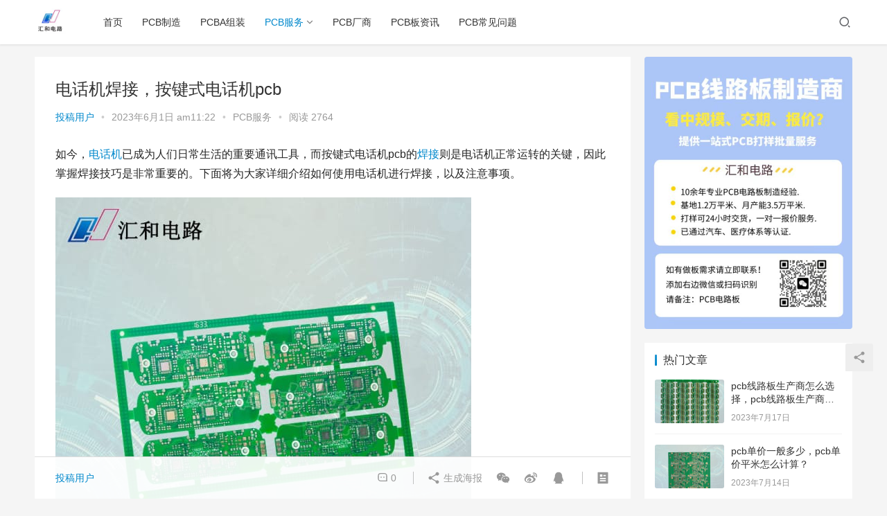

--- FILE ---
content_type: text/html; charset=UTF-8
request_url: http://www.16949pcb.com/2280.html
body_size: 18666
content:
<!DOCTYPE html>
<html lang="zh-Hans">
<head>
    <meta charset="UTF-8">
    <meta http-equiv="X-UA-Compatible" content="IE=Edge,chrome=1">
    <meta name="renderer" content="webkit">
    <meta name="viewport" content="initial-scale=1.0,user-scalable=no,maximum-scale=1,width=device-width">
    <title>电话机焊接，按键式电话机pcb | 信丰汇和PCB</title>
    <meta name='robots' content='max-image-preview:large' />
<meta name="keywords" content="PCb,焊接,电话机" />
<meta name="description" content="如今，电话机已成为人们日常生活的重要通讯工具，而按键式电话机pcb的焊接则是电话机正常运转的关键，因此掌握焊接技巧是非常重要的。下面将为大家详细介绍如何使用电话机进行焊接，以及注意事项。一、准备工作在焊接之前，首先需要准备好必要的工具和材料。例如焊接铁、电烙铁笔、万用表、焊锡、镊子、吸锡器、电路板等等，这些工具在焊接过程中都起到了至关重要的作用。二、焊接技巧1.选用适当的焊锡：在焊接电路板时，首先..." />
<meta property="og:type" content="article" />
<meta property="og:url" content="http://www.16949pcb.com/2280.html" />
<meta property="og:site_name" content="信丰汇和PCB" />
<meta property="og:title" content="电话机焊接，按键式电话机pcb" />
<meta property="og:image" content="http://www.16949pcb.com/wp-content/uploads/2023/05/hhpcb-110-4.jpg" />
<meta property="og:description" content="如今，电话机已成为人们日常生活的重要通讯工具，而按键式电话机pcb的焊接则是电话机正常运转的关键，因此掌握焊接技巧是非常重要的。下面将为大家详细介绍如何使用电话机进行焊接，以及注意事项。一、准备工作在焊接之前，首先需要准备好必要的工具和材料。例如焊接铁、电烙铁笔、万用表、焊锡、镊子、吸锡器、电路板等等，这些工具在焊接过程中都起到了至关重要的作用。二、焊接技巧1.选用适当的焊锡：在焊接电路板时，首先..." />
<link rel="canonical" href="http://www.16949pcb.com/2280.html" />
<meta name="applicable-device" content="pc,mobile" />
<meta http-equiv="Cache-Control" content="no-transform" />
<link rel="shortcut icon" href="http://www.hh-pcbs.com/wp-content/uploads/2023/04/7346a1fe66b05a5841fe37ff12e2fbf.jpg" />
<link rel='dns-prefetch' href='//at.alicdn.com' />
<style id='wp-img-auto-sizes-contain-inline-css' type='text/css'>
img:is([sizes=auto i],[sizes^="auto," i]){contain-intrinsic-size:3000px 1500px}
/*# sourceURL=wp-img-auto-sizes-contain-inline-css */
</style>
<link rel='stylesheet' id='stylesheet-css' href='http://www.16949pcb.com/wp-content/themes/justnews6.0.1/css/style.css?ver=6.0.1' type='text/css' media='all' />
<link rel='stylesheet' id='font-awesome-css' href='http://www.16949pcb.com/wp-content/themes/justnews6.0.1/themer/assets/css/font-awesome.css?ver=6.0.1' type='text/css' media='all' />
<style id='wp-block-library-inline-css' type='text/css'>
:root{--wp-block-synced-color:#7a00df;--wp-block-synced-color--rgb:122,0,223;--wp-bound-block-color:var(--wp-block-synced-color);--wp-editor-canvas-background:#ddd;--wp-admin-theme-color:#007cba;--wp-admin-theme-color--rgb:0,124,186;--wp-admin-theme-color-darker-10:#006ba1;--wp-admin-theme-color-darker-10--rgb:0,107,160.5;--wp-admin-theme-color-darker-20:#005a87;--wp-admin-theme-color-darker-20--rgb:0,90,135;--wp-admin-border-width-focus:2px}@media (min-resolution:192dpi){:root{--wp-admin-border-width-focus:1.5px}}.wp-element-button{cursor:pointer}:root .has-very-light-gray-background-color{background-color:#eee}:root .has-very-dark-gray-background-color{background-color:#313131}:root .has-very-light-gray-color{color:#eee}:root .has-very-dark-gray-color{color:#313131}:root .has-vivid-green-cyan-to-vivid-cyan-blue-gradient-background{background:linear-gradient(135deg,#00d084,#0693e3)}:root .has-purple-crush-gradient-background{background:linear-gradient(135deg,#34e2e4,#4721fb 50%,#ab1dfe)}:root .has-hazy-dawn-gradient-background{background:linear-gradient(135deg,#faaca8,#dad0ec)}:root .has-subdued-olive-gradient-background{background:linear-gradient(135deg,#fafae1,#67a671)}:root .has-atomic-cream-gradient-background{background:linear-gradient(135deg,#fdd79a,#004a59)}:root .has-nightshade-gradient-background{background:linear-gradient(135deg,#330968,#31cdcf)}:root .has-midnight-gradient-background{background:linear-gradient(135deg,#020381,#2874fc)}:root{--wp--preset--font-size--normal:16px;--wp--preset--font-size--huge:42px}.has-regular-font-size{font-size:1em}.has-larger-font-size{font-size:2.625em}.has-normal-font-size{font-size:var(--wp--preset--font-size--normal)}.has-huge-font-size{font-size:var(--wp--preset--font-size--huge)}.has-text-align-center{text-align:center}.has-text-align-left{text-align:left}.has-text-align-right{text-align:right}.has-fit-text{white-space:nowrap!important}#end-resizable-editor-section{display:none}.aligncenter{clear:both}.items-justified-left{justify-content:flex-start}.items-justified-center{justify-content:center}.items-justified-right{justify-content:flex-end}.items-justified-space-between{justify-content:space-between}.screen-reader-text{border:0;clip-path:inset(50%);height:1px;margin:-1px;overflow:hidden;padding:0;position:absolute;width:1px;word-wrap:normal!important}.screen-reader-text:focus{background-color:#ddd;clip-path:none;color:#444;display:block;font-size:1em;height:auto;left:5px;line-height:normal;padding:15px 23px 14px;text-decoration:none;top:5px;width:auto;z-index:100000}html :where(.has-border-color){border-style:solid}html :where([style*=border-top-color]){border-top-style:solid}html :where([style*=border-right-color]){border-right-style:solid}html :where([style*=border-bottom-color]){border-bottom-style:solid}html :where([style*=border-left-color]){border-left-style:solid}html :where([style*=border-width]){border-style:solid}html :where([style*=border-top-width]){border-top-style:solid}html :where([style*=border-right-width]){border-right-style:solid}html :where([style*=border-bottom-width]){border-bottom-style:solid}html :where([style*=border-left-width]){border-left-style:solid}html :where(img[class*=wp-image-]){height:auto;max-width:100%}:where(figure){margin:0 0 1em}html :where(.is-position-sticky){--wp-admin--admin-bar--position-offset:var(--wp-admin--admin-bar--height,0px)}@media screen and (max-width:600px){html :where(.is-position-sticky){--wp-admin--admin-bar--position-offset:0px}}

/*# sourceURL=wp-block-library-inline-css */
</style><style id='global-styles-inline-css' type='text/css'>
:root{--wp--preset--aspect-ratio--square: 1;--wp--preset--aspect-ratio--4-3: 4/3;--wp--preset--aspect-ratio--3-4: 3/4;--wp--preset--aspect-ratio--3-2: 3/2;--wp--preset--aspect-ratio--2-3: 2/3;--wp--preset--aspect-ratio--16-9: 16/9;--wp--preset--aspect-ratio--9-16: 9/16;--wp--preset--color--black: #000000;--wp--preset--color--cyan-bluish-gray: #abb8c3;--wp--preset--color--white: #ffffff;--wp--preset--color--pale-pink: #f78da7;--wp--preset--color--vivid-red: #cf2e2e;--wp--preset--color--luminous-vivid-orange: #ff6900;--wp--preset--color--luminous-vivid-amber: #fcb900;--wp--preset--color--light-green-cyan: #7bdcb5;--wp--preset--color--vivid-green-cyan: #00d084;--wp--preset--color--pale-cyan-blue: #8ed1fc;--wp--preset--color--vivid-cyan-blue: #0693e3;--wp--preset--color--vivid-purple: #9b51e0;--wp--preset--gradient--vivid-cyan-blue-to-vivid-purple: linear-gradient(135deg,rgb(6,147,227) 0%,rgb(155,81,224) 100%);--wp--preset--gradient--light-green-cyan-to-vivid-green-cyan: linear-gradient(135deg,rgb(122,220,180) 0%,rgb(0,208,130) 100%);--wp--preset--gradient--luminous-vivid-amber-to-luminous-vivid-orange: linear-gradient(135deg,rgb(252,185,0) 0%,rgb(255,105,0) 100%);--wp--preset--gradient--luminous-vivid-orange-to-vivid-red: linear-gradient(135deg,rgb(255,105,0) 0%,rgb(207,46,46) 100%);--wp--preset--gradient--very-light-gray-to-cyan-bluish-gray: linear-gradient(135deg,rgb(238,238,238) 0%,rgb(169,184,195) 100%);--wp--preset--gradient--cool-to-warm-spectrum: linear-gradient(135deg,rgb(74,234,220) 0%,rgb(151,120,209) 20%,rgb(207,42,186) 40%,rgb(238,44,130) 60%,rgb(251,105,98) 80%,rgb(254,248,76) 100%);--wp--preset--gradient--blush-light-purple: linear-gradient(135deg,rgb(255,206,236) 0%,rgb(152,150,240) 100%);--wp--preset--gradient--blush-bordeaux: linear-gradient(135deg,rgb(254,205,165) 0%,rgb(254,45,45) 50%,rgb(107,0,62) 100%);--wp--preset--gradient--luminous-dusk: linear-gradient(135deg,rgb(255,203,112) 0%,rgb(199,81,192) 50%,rgb(65,88,208) 100%);--wp--preset--gradient--pale-ocean: linear-gradient(135deg,rgb(255,245,203) 0%,rgb(182,227,212) 50%,rgb(51,167,181) 100%);--wp--preset--gradient--electric-grass: linear-gradient(135deg,rgb(202,248,128) 0%,rgb(113,206,126) 100%);--wp--preset--gradient--midnight: linear-gradient(135deg,rgb(2,3,129) 0%,rgb(40,116,252) 100%);--wp--preset--font-size--small: 13px;--wp--preset--font-size--medium: 20px;--wp--preset--font-size--large: 36px;--wp--preset--font-size--x-large: 42px;--wp--preset--spacing--20: 0.44rem;--wp--preset--spacing--30: 0.67rem;--wp--preset--spacing--40: 1rem;--wp--preset--spacing--50: 1.5rem;--wp--preset--spacing--60: 2.25rem;--wp--preset--spacing--70: 3.38rem;--wp--preset--spacing--80: 5.06rem;--wp--preset--shadow--natural: 6px 6px 9px rgba(0, 0, 0, 0.2);--wp--preset--shadow--deep: 12px 12px 50px rgba(0, 0, 0, 0.4);--wp--preset--shadow--sharp: 6px 6px 0px rgba(0, 0, 0, 0.2);--wp--preset--shadow--outlined: 6px 6px 0px -3px rgb(255, 255, 255), 6px 6px rgb(0, 0, 0);--wp--preset--shadow--crisp: 6px 6px 0px rgb(0, 0, 0);}:where(.is-layout-flex){gap: 0.5em;}:where(.is-layout-grid){gap: 0.5em;}body .is-layout-flex{display: flex;}.is-layout-flex{flex-wrap: wrap;align-items: center;}.is-layout-flex > :is(*, div){margin: 0;}body .is-layout-grid{display: grid;}.is-layout-grid > :is(*, div){margin: 0;}:where(.wp-block-columns.is-layout-flex){gap: 2em;}:where(.wp-block-columns.is-layout-grid){gap: 2em;}:where(.wp-block-post-template.is-layout-flex){gap: 1.25em;}:where(.wp-block-post-template.is-layout-grid){gap: 1.25em;}.has-black-color{color: var(--wp--preset--color--black) !important;}.has-cyan-bluish-gray-color{color: var(--wp--preset--color--cyan-bluish-gray) !important;}.has-white-color{color: var(--wp--preset--color--white) !important;}.has-pale-pink-color{color: var(--wp--preset--color--pale-pink) !important;}.has-vivid-red-color{color: var(--wp--preset--color--vivid-red) !important;}.has-luminous-vivid-orange-color{color: var(--wp--preset--color--luminous-vivid-orange) !important;}.has-luminous-vivid-amber-color{color: var(--wp--preset--color--luminous-vivid-amber) !important;}.has-light-green-cyan-color{color: var(--wp--preset--color--light-green-cyan) !important;}.has-vivid-green-cyan-color{color: var(--wp--preset--color--vivid-green-cyan) !important;}.has-pale-cyan-blue-color{color: var(--wp--preset--color--pale-cyan-blue) !important;}.has-vivid-cyan-blue-color{color: var(--wp--preset--color--vivid-cyan-blue) !important;}.has-vivid-purple-color{color: var(--wp--preset--color--vivid-purple) !important;}.has-black-background-color{background-color: var(--wp--preset--color--black) !important;}.has-cyan-bluish-gray-background-color{background-color: var(--wp--preset--color--cyan-bluish-gray) !important;}.has-white-background-color{background-color: var(--wp--preset--color--white) !important;}.has-pale-pink-background-color{background-color: var(--wp--preset--color--pale-pink) !important;}.has-vivid-red-background-color{background-color: var(--wp--preset--color--vivid-red) !important;}.has-luminous-vivid-orange-background-color{background-color: var(--wp--preset--color--luminous-vivid-orange) !important;}.has-luminous-vivid-amber-background-color{background-color: var(--wp--preset--color--luminous-vivid-amber) !important;}.has-light-green-cyan-background-color{background-color: var(--wp--preset--color--light-green-cyan) !important;}.has-vivid-green-cyan-background-color{background-color: var(--wp--preset--color--vivid-green-cyan) !important;}.has-pale-cyan-blue-background-color{background-color: var(--wp--preset--color--pale-cyan-blue) !important;}.has-vivid-cyan-blue-background-color{background-color: var(--wp--preset--color--vivid-cyan-blue) !important;}.has-vivid-purple-background-color{background-color: var(--wp--preset--color--vivid-purple) !important;}.has-black-border-color{border-color: var(--wp--preset--color--black) !important;}.has-cyan-bluish-gray-border-color{border-color: var(--wp--preset--color--cyan-bluish-gray) !important;}.has-white-border-color{border-color: var(--wp--preset--color--white) !important;}.has-pale-pink-border-color{border-color: var(--wp--preset--color--pale-pink) !important;}.has-vivid-red-border-color{border-color: var(--wp--preset--color--vivid-red) !important;}.has-luminous-vivid-orange-border-color{border-color: var(--wp--preset--color--luminous-vivid-orange) !important;}.has-luminous-vivid-amber-border-color{border-color: var(--wp--preset--color--luminous-vivid-amber) !important;}.has-light-green-cyan-border-color{border-color: var(--wp--preset--color--light-green-cyan) !important;}.has-vivid-green-cyan-border-color{border-color: var(--wp--preset--color--vivid-green-cyan) !important;}.has-pale-cyan-blue-border-color{border-color: var(--wp--preset--color--pale-cyan-blue) !important;}.has-vivid-cyan-blue-border-color{border-color: var(--wp--preset--color--vivid-cyan-blue) !important;}.has-vivid-purple-border-color{border-color: var(--wp--preset--color--vivid-purple) !important;}.has-vivid-cyan-blue-to-vivid-purple-gradient-background{background: var(--wp--preset--gradient--vivid-cyan-blue-to-vivid-purple) !important;}.has-light-green-cyan-to-vivid-green-cyan-gradient-background{background: var(--wp--preset--gradient--light-green-cyan-to-vivid-green-cyan) !important;}.has-luminous-vivid-amber-to-luminous-vivid-orange-gradient-background{background: var(--wp--preset--gradient--luminous-vivid-amber-to-luminous-vivid-orange) !important;}.has-luminous-vivid-orange-to-vivid-red-gradient-background{background: var(--wp--preset--gradient--luminous-vivid-orange-to-vivid-red) !important;}.has-very-light-gray-to-cyan-bluish-gray-gradient-background{background: var(--wp--preset--gradient--very-light-gray-to-cyan-bluish-gray) !important;}.has-cool-to-warm-spectrum-gradient-background{background: var(--wp--preset--gradient--cool-to-warm-spectrum) !important;}.has-blush-light-purple-gradient-background{background: var(--wp--preset--gradient--blush-light-purple) !important;}.has-blush-bordeaux-gradient-background{background: var(--wp--preset--gradient--blush-bordeaux) !important;}.has-luminous-dusk-gradient-background{background: var(--wp--preset--gradient--luminous-dusk) !important;}.has-pale-ocean-gradient-background{background: var(--wp--preset--gradient--pale-ocean) !important;}.has-electric-grass-gradient-background{background: var(--wp--preset--gradient--electric-grass) !important;}.has-midnight-gradient-background{background: var(--wp--preset--gradient--midnight) !important;}.has-small-font-size{font-size: var(--wp--preset--font-size--small) !important;}.has-medium-font-size{font-size: var(--wp--preset--font-size--medium) !important;}.has-large-font-size{font-size: var(--wp--preset--font-size--large) !important;}.has-x-large-font-size{font-size: var(--wp--preset--font-size--x-large) !important;}
/*# sourceURL=global-styles-inline-css */
</style>

<style id='classic-theme-styles-inline-css' type='text/css'>
/*! This file is auto-generated */
.wp-block-button__link{color:#fff;background-color:#32373c;border-radius:9999px;box-shadow:none;text-decoration:none;padding:calc(.667em + 2px) calc(1.333em + 2px);font-size:1.125em}.wp-block-file__button{background:#32373c;color:#fff;text-decoration:none}
/*# sourceURL=/wp-includes/css/classic-themes.min.css */
</style>
<script type="text/javascript" src="http://www.16949pcb.com/wp-content/themes/justnews6.0.1/themer/jquery-3.6.0.min.js?ver=1.12.4" id="jquery-core-js"></script>
<script type="text/javascript" src="http://www.16949pcb.com/wp-includes/js/jquery/jquery-migrate.min.js?ver=3.4.1" id="jquery-migrate-js"></script>
<script type="text/javascript" src="//at.alicdn.com/t/font_2010989_pnpf7kimxx.js?ver=6.0.1" id="wpcom-icons-js"></script>
<link rel="EditURI" type="application/rsd+xml" title="RSD" href="http://www.16949pcb.com/xmlrpc.php?rsd" />
<link rel='shortlink' href='http://www.16949pcb.com/?p=2280' />
        <style>
            a, .text-primary, .btn.active, .btn:active, .btn:focus, .btn:hover, .btn.btn-primary .badge, .panel-primary>.panel-heading .badge, .member-form-tab li.active a, .member-account-menu .member-nav-icon, .member-lp-process li.active p, .wpcom-profile .user-group, .wpcom-profile .wpcom-profile-nav li.active a, .wpcom-profile .profile-tab-item.active, .user-card-name .user-group, .plyr--full-ui input[type=range], body>header.header .nav>li.active>a, body>header.header .dropdown-menu>.active>a, .entry .entry-info .nickname, .entry .entry-content .has-theme-color-color, .entry-bar-inner .user-group, .entry-action .btn-dashang, .entry-action .btn-zan, .entry-readmore-btn, .form-submit-text span, .widget_profile .user-group, .list.tabs .tab.active a, .load-more, .kx-list .kx-time{color: #08c;}.bg-primary, .btn.btn-primary, .btn.btn-primary.disabled.focus, .btn.btn-primary.disabled:focus, .btn.btn-primary.disabled:hover, .btn.btn-primary[disabled].focus, .btn.btn-primary[disabled]:focus, .btn.btn-primary[disabled]:hover, fieldset[disabled] .btn.btn-primary.focus, fieldset[disabled] .btn.btn-primary:focus, fieldset[disabled] .btn.btn-primary:hover, .nav-pills>li.active>a, .nav-pills>li.active>a:focus, .nav-pills>li.active>a:hover, .label-primary, .panel-primary>.panel-heading, .action.action-color-1 .action-item, .entry .entry-content .has-theme-color-background-color, .comment-reply-title:before, .comments-title:before, .entry-related-title:before, .widget-title:before, .search-form .submit, .sec-panel-head h1 span:before, .sec-panel-head h2 span:before, .sec-panel-head h3 span:before, .wpcom-slider .swiper-pagination .swiper-pagination-bullet-active, .tagHandler ul.tagHandlerContainer li.tagItem{background-color: #08c;}.form-control:focus, .btn.active, .btn:active, .btn.btn-primary, .btn.btn-primary.active, .btn.btn-primary:active, .btn.btn-primary.disabled.focus, .btn.btn-primary.disabled:focus, .btn.btn-primary.disabled:hover, .btn.btn-primary[disabled].focus, .btn.btn-primary[disabled]:focus, .btn.btn-primary[disabled]:hover, fieldset[disabled] .btn.btn-primary.focus, fieldset[disabled] .btn.btn-primary:focus, fieldset[disabled] .btn.btn-primary:hover, .nav .open>a, .nav .open>a:focus, .nav .open>a:hover, .panel-primary, .panel-primary>.panel-heading, .wpcom-profile .profile-tab-item.active, .search-form input.keyword:focus, .load-more{border-color: #08c;}.btn.active:before, .btn:active:before, .btn:focus:before, .btn:hover:before, .TCaptcha-button .TCaptcha-icon:after, .wpcom-profile .user-group, .user-card-name .user-group, .smartphoto-loader, .entry-bar-inner .user-group, .entry-action .btn-dashang, .entry-action .btn-zan, .entry-readmore-btn, .widget-kx-list .kx-item:before, .widget_profile .user-group, .kx-list .kx-time:before{border-color: #08c;}.btn.active:after, .btn:active:after, .btn:focus:after, .btn:hover:after, .page-numbers>li.active, .pagination>li.active, .swiper-pagination-bullet-active, .swiper-pagination-progress .swiper-pagination-progressbar, .hot-slider .swiper-button-next, .hot-slider .swiper-button-prev, .action .action-item-inner h2, .action .action-item-inner h3, .action .action-item-inner h4, .TCaptcha-button .TCaptcha-icon i, .TCaptcha-button .TCaptcha-icon:before, .member-account-menu .active:before, .member-lp-process li.active i, .member-lp-process li.processed .process-line, .wpcom-profile .user-group:after, .wpcom-profile .profile-tab-item.active:after, .user-card-name .user-group:after, .modules-video .modal-player, .social-login-form .sl-input-submit, .plyr--audio .plyr__control.plyr__tab-focus, .plyr--audio .plyr__control:hover, .plyr--audio .plyr__control[aria-expanded=true], .plyr--video .plyr__control.plyr__tab-focus, .plyr--video .plyr__control:hover, .plyr--video .plyr__control[aria-expanded=true], .plyr__control--overlaid, .plyr__control--overlaid:focus, .plyr__control--overlaid:hover, .plyr__menu__container .plyr__control[role=menuitemradio][aria-checked=true]:before, .entry-bar-inner .user-group:after, .post-loop-default .item-title a .sticky-post, .post-loop-card .item-title .sticky-post, .post-loop-image .item-title .sticky-post, .sidebar .widget_nav_menu ul li.current-menu-item a, .sidebar .widget_nav_menu ul li.current-post-parent a, .widget_profile .user-group:after, .list.tabs .tab.active a:after, .kx-list .kx-date:before{background-color: #08c;}.panel-primary>.panel-heading+.panel-collapse>.panel-body{border-top-color: #08c;}.panel-primary>.panel-footer+.panel-collapse>.panel-body, .member-form-tab li.active{border-bottom-color: #08c;}.wpcom-profile .wpcom-profile-nav li.active a{border-bottom-color: #08c;}.entry .entry-content .h3, .entry .entry-content h3, .entry .member-account-content .woocommerce h2{border-left-color: #08c;}a:hover, .breadcrumb>li a:hover, .page-numbers .pagination-go .pgo-btn:hover, .pagination .pagination-go .pgo-btn:hover, .close:focus, .close:hover, .action .action-share-item:hover, .member-form .form-group.active .wi, .member-form .form-group.active .show-password .wi:hover, .member-form .form-group.error .show-password .wi:hover, .member-form .show-password .wi:hover, .member-form-tab a:hover, .member-account-name a:hover, .member-account-menu li:hover, .wpcom-profile .wpcom-profile-nav a:hover, .wpcom-profile .follow-item .follow-item-text .follow-item-name a:hover, .wpcom-profile-main .profile-posts-list .item-title a:hover, .wpcom-profile-main .profile-comments-list .comment-item-link a:hover, .hentry .member-account-wrap .notify-list .notify-item.status-1 .notify-item-title a:hover, .hentry .member-account-wrap .notify-list .notify-item-title a:hover, .user-card-name:hover, body>header.header .nav>li>a:hover, body>header.header .wpcom-adv-menu>.menu-item-style>.menu-item-wrap>li>a:hover, .navbar-action .login:focus, .navbar-action .login:hover, .navbar-action .profile a:hover, .navbar-search-close:hover, .navbar-search-btn:hover, .navbar-search-icon:focus, .navbar-search-icon:hover, .entry .entry-info a:focus, .entry .entry-info a:hover, .entry .entry-content .has-theme-hover-color, .entry .entry-content .wp-block-wpcom-accordion .panel-heading .panel-title a:hover, .entry .entry-content .wp-block-wpcom-accordion .panel-heading .panel-title a:hover .wi, .entry-bar .info-item a:hover, .comments-list .comment-children .comment-text-reply a:hover, .comments-list .reply a:hover, .comment-body .nickname a:hover, #cancel-comment-reply-link:hover, .post-loop-list .item a:hover, .post-loop-default .item-title a:hover, .post-loop-default .item-meta a:hover, .post-loop-card .item-title a:hover, .post-loop-image .item-title a:hover, .post-loop-image .item-meta-author .avatar:hover, .widget ol a:hover, .widget ul a:hover, .widget_kuaixun .widget-title-more:hover, .widget_profile .profile-name:hover, .sec-panel-head .more:hover, .el-boxed .sec-panel-head h1 span a:hover, .el-boxed .sec-panel-head h2 span a:hover, .el-boxed .sec-panel-head h3 span a:hover, .list.tabs .tab a:hover, .list-links a:focus, .list-links a:hover, .kx-list .kx-content h2 a:hover, .kx-meta .j-mobile-share:hover, .modules-category-posts .sec-panel-more a:hover{color: #07c;}.page-numbers>li:hover, .pagination>li:hover, .hot-slider .swiper-button-prev:hover, .hot-slider .swiper-container-rtl .swiper-button-next:hover, .hot-slider .swiper-button-next:hover, .hot-slider .swiper-container-rtl .swiper-button-prev:hover, .member-account-menu .active:hover:before, .wpcom-profile .wpcom-profile-setcover:hover, .wpcom-profile .profile-tab-item:hover, .social-login-form .sl-input-submit:hover, body>header.header .dropdown-menu>.active>a:focus, body>header.header .dropdown-menu>.active>a:hover, body>header.header .dropdown-menu>li>a:hover, body>header.header .wpcom-adv-menu>.menu-item-style>.menu-item-wrap .dropdown-menu li a:hover, .entry-tag a:focus, .entry-tag a:hover, .wpcom-shortcode-tags li:hover, .page-no-sidebar.member-login .btn-home:hover, .page-no-sidebar.member-register .btn-home:hover, .post-loop-default .item-category:hover, .post-loop-card .item-img .item-category:hover, .post-loop-image .item-img .item-category:hover, .widget .tagcloud a:hover, .sidebar .widget_nav_menu ul li.current-menu-item .sub-menu a:hover, .sidebar .widget_nav_menu ul li.current-post-parent .sub-menu a:hover, .sidebar .widget_nav_menu ul li a:hover, .footer-sns .sns-icon:after, .list.tabs .tab.active a:hover:after, .load-more:focus, .load-more:hover, .modules-carousel-posts .sec-panel-more .swiper-button-next:hover, .modules-carousel-posts .sec-panel-more .swiper-button-prev:hover{background-color: #07c;}.page-numbers .pagination-go .pgo-input:focus, .pagination .pagination-go .pgo-input:focus, .member-form .form-group.active .form-input, .wpcom-profile .wpcom-profile-setcover:hover, .wpcom-profile .profile-tab-item:hover, .entry-tag a:focus, .entry-tag a:hover, .entry-action .btn-dashang.liked, .entry-action .btn-dashang:hover, .entry-action .btn-zan.liked, .entry-action .btn-zan:hover, .entry-readmore-btn:hover, .widget .tagcloud a:hover, .widget-kx-list .kx-item:hover:before, .widget-kx-list .kx-item.active:before, .load-more:focus, .load-more:hover{border-color: #07c;}.action .action-item:hover, .entry .entry-content .has-theme-hover-background-color, .entry-action .btn-dashang.liked, .entry-action .btn-dashang:hover, .entry-action .btn-zan.liked, .entry-action .btn-zan:hover, .entry-readmore-btn:hover, .search-form .submit:hover, .wpcom-slider .swiper-pagination span:hover, .tagHandler ul.tagHandlerContainer li.tagItem:hover{background-color: #07c;}.member-form-tab li.active:hover{border-bottom-color: #07c;}.member-account-input input:focus, .member-account-input select:focus, .member-account-input textarea:focus, .modules-carousel-posts .sec-panel-more .swiper-button-next:hover, .modules-carousel-posts .sec-panel-more .swiper-button-prev:hover{border-color: #07c;}.wpcom-profile .wpcom-profile-nav a:hover{border-bottom-color: #07c;}@media (max-width:991px){.navbar-collapse{background-color: #08c;}}@media (max-width:767px){.entry-bar .info-item.share .mobile{background-color: #08c;}}                        body>header.header{background-color: #fff;;}
                        body>header.header .logo img{max-height: 45px;}
                        @media (max-width: 767px){
                body>header.header .logo img{max-height: 26px;}
            }
                        .entry .entry-video{ height: 482px;}
            @media (max-width: 1219px){
                .entry .entry-video{ height: 386.49883449883px;}
            }
            @media (max-width: 991px){
                .entry .entry-video{ height: 449.41724941725px;}
            }
            @media (max-width: 767px){
                .entry .entry-video{ height: 344.28571428571px;}
            }
            @media (max-width: 500px){
                .entry .entry-video{ height: 241px;}
            }
                    </style>
    <link rel="icon" href="http://www.hh-pcbs.com/wp-content/uploads/2023/04/7346a1fe66b05a5841fe37ff12e2fbf.jpg" sizes="32x32" />
<link rel="icon" href="http://www.hh-pcbs.com/wp-content/uploads/2023/04/7346a1fe66b05a5841fe37ff12e2fbf.jpg" sizes="192x192" />
<link rel="apple-touch-icon" href="http://www.hh-pcbs.com/wp-content/uploads/2023/04/7346a1fe66b05a5841fe37ff12e2fbf.jpg" />
<meta name="msapplication-TileImage" content="http://www.hh-pcbs.com/wp-content/uploads/2023/04/7346a1fe66b05a5841fe37ff12e2fbf.jpg" />
    <!--[if lte IE 9]><script src="http://www.16949pcb.com/wp-content/themes/justnews6.0.1/js/update.js"></script><![endif]-->
</head>
<body class="wp-singular post-template-default single single-post postid-2280 single-format-standard wp-theme-justnews601 lang-cn el-boxed">
<header class="header">
    <div class="container clearfix">
        <div class="navbar-header">
            <button type="button" class="navbar-toggle collapsed" data-toggle="collapse" data-target=".navbar-collapse">
                <span class="icon-bar icon-bar-1"></span>
                <span class="icon-bar icon-bar-2"></span>
                <span class="icon-bar icon-bar-3"></span>
            </button>
                        <div class="logo">
            <a href="http://www.16949pcb.com" rel="home"><img src="http://www.hhpcbs.com/wp-content/uploads/2023/04/7346a1fe66b05a5841fe37ff12e2fbf.jpg" alt="信丰汇和PCB"></a>
        </div>
    </div>
    <div class="collapse navbar-collapse">
        <nav class="navbar-left primary-menu"><ul id="menu-%e5%af%bc%e8%88%aa%e8%8f%9c%e5%8d%95" class="nav navbar-nav wpcom-adv-menu"><li class="menu-item"><a href="http://www.hhpcbs.com/">首页</a></li>
<li class="menu-item"><a href="http://www.16949pcb.com/pcbzzgy">PCB制造</a></li>
<li class="menu-item"><a href="http://www.16949pcb.com/pcbazz">PCBA组装</a></li>
<li class="menu-item current-post-ancestor current-post-parent active dropdown"><a href="http://www.16949pcb.com/pcbfw" class="dropdown-toggle">PCB服务</a>
<ul class="dropdown-menu menu-item-wrap menu-item-col-4">
	<li class="menu-item"><a href="http://www.16949pcb.com/pcbfw/pcbsj">PCB设计</a></li>
	<li class="menu-item"><a href="http://www.16949pcb.com/pcbfw/pcbbj">PCB报价</a></li>
	<li class="menu-item"><a href="http://www.16949pcb.com/pcbfw/pcbdy">PCB打样</a></li>
	<li class="menu-item"><a href="http://www.16949pcb.com/pcbfw/pcblc">PCB量产</a></li>
</ul>
</li>
<li class="menu-item"><a href="http://www.16949pcb.com/pcbcs">PCB厂商</a></li>
<li class="menu-item"><a href="http://www.16949pcb.com/pcbbzx">PCB板资讯</a></li>
<li class="menu-item"><a href="http://www.16949pcb.com/pcbwt">PCB常见问题</a></li>
</ul></nav>        <div class="navbar-action pull-right">
                            <div class="navbar-search-icon j-navbar-search"><i class="wpcom-icon wi"><svg aria-hidden="true"><use xlink:href="#wi-search"></use></svg></i></div>
                    </div>
        <form class="navbar-search" action="http://www.16949pcb.com" method="get" role="search">
            <div class="navbar-search-inner">
                <i class="wpcom-icon wi navbar-search-close"><svg aria-hidden="true"><use xlink:href="#wi-close"></use></svg></i>                <input type="text" name="s" class="navbar-search-input" autocomplete="off" placeholder="输入关键词搜索..." value="">
                <button class="navbar-search-btn" type="submit"><i class="wpcom-icon wi"><svg aria-hidden="true"><use xlink:href="#wi-search"></use></svg></i></button>
            </div>
        </form>
    </div><!-- /.container -->
    </div><!-- /.navbar-collapse -->
</header>
<div id="wrap">    <div class="wrap container">
                <div class="main">
                            <article id="post-2280" class="post-2280 post type-post status-publish format-standard has-post-thumbnail hentry category-pcbfw tag-pcb tag-32 tag-448">
                    <div class="entry">
                                                                        <div class="entry-head">
                            <h1 class="entry-title">电话机焊接，按键式电话机pcb</h1>
                            <div class="entry-info">
                                                                    <span class="vcard">
                                        <a class="nickname url fn j-user-card" data-user="1" href="http://www.16949pcb.com/author/yiheng">投稿用户</a>
                                    </span>
                                    <span class="dot">•</span>
                                                                <time class="entry-date published" datetime="2023-06-01T11:22:11+08:00" pubdate>
                                    2023年6月1日 am11:22                                </time>
                                <span class="dot">•</span>
                                <a href="http://www.16949pcb.com/pcbfw" rel="category tag">PCB服务</a>                                                                    <span class="dot">•</span>
                                    <span>阅读 2764</span>
                                                            </div>
                        </div>
                                                                        <div class="entry-content clearfix">
                            <p>如今，<a href="http://www.16949pcb.com/tag/%e7%94%b5%e8%af%9d%e6%9c%ba" title="【查看含有[电话机]标签的文章】" target="_blank">电话机</a>已成为人们日常生活的重要通讯工具，而按键式电话机pcb的<a href="http://www.16949pcb.com/tag/%e7%84%8a%e6%8e%a5" title="【查看含有[焊接]标签的文章】" target="_blank">焊接</a>则是电话机正常运转的关键，因此掌握焊接技巧是非常重要的。下面将为大家详细介绍如何使用电话机进行焊接，以及注意事项。</p>
<p><noscript><img fetchpriority="high" decoding="async" class="alignnone size-full wp-image-2424" alt="电话机焊接，按键式电话机pcb" src="http://www.16949pcb.com/wp-content/uploads/2023/06/hhpcb-110-4.jpg" width="600" height="600" /></noscript><img fetchpriority="high" decoding="async" class="alignnone size-full wp-image-2424 j-lazy" alt="电话机焊接，按键式电话机pcb" src="http://www.16949pcb.com/wp-content/themes/justnews6.0.1/themer/assets/images/lazy.png" data-original="http://www.16949pcb.com/wp-content/uploads/2023/06/hhpcb-110-4.jpg" width="600" height="600" /></p>
<p>一、准备工作</p>
<p>在焊接之前，首先需要准备好必要的工具和材料。例如焊接铁、电烙铁笔、万用表、焊锡、镊子、吸锡器、电路板等等，这些工具在焊接过程中都起到了至关重要的作用。</p>
<p>二、焊接技巧</p>
<p><noscript><img decoding="async" class="alignnone size-full wp-image-2425" alt="电话机焊接，按键式电话机pcb" src="http://www.16949pcb.com/wp-content/uploads/2023/06/hhpcb-111-6.jpg" width="600" height="600" /></noscript><img decoding="async" class="alignnone size-full wp-image-2425 j-lazy" alt="电话机焊接，按键式电话机pcb" src="http://www.16949pcb.com/wp-content/themes/justnews6.0.1/themer/assets/images/lazy.png" data-original="http://www.16949pcb.com/wp-content/uploads/2023/06/hhpcb-111-6.jpg" width="600" height="600" /></p>
<p>1.选用适当的焊锡：在焊接电路板时，首先要选择适合的焊锡，且要保证其质量良好。通常情况下，建议使用直径为0.8mm的焊锡。</p>
<p>2.调整电烙铁焊咀：接着，将电烙铁焊咀调整到适当的角度，同时要保证其处于清洁状态。</p>
<p>3.焊接顺序：在焊接按键式电话机pcb时，要遵循先焊较小的部件再焊较大的部件的规则，最后再焊大型组件，这样可以避免小组件在后面的操作中出现短路的情况。</p>
<p><noscript><img decoding="async" class="alignnone size-full wp-image-2426" alt="电话机焊接，按键式电话机pcb" src="http://www.16949pcb.com/wp-content/uploads/2023/06/hhpcb-112-5.jpg" width="600" height="600" /></noscript><img decoding="async" class="alignnone size-full wp-image-2426 j-lazy" alt="电话机焊接，按键式电话机pcb" src="http://www.16949pcb.com/wp-content/themes/justnews6.0.1/themer/assets/images/lazy.png" data-original="http://www.16949pcb.com/wp-content/uploads/2023/06/hhpcb-112-5.jpg" width="600" height="600" /></p>
<p>4.焊接位置：在焊接过程中，要选择清晰的焊点位置，并在其周围清除杂物，确保焊接顺利进行。</p>
<p>5.电路连通性测试：焊接完成后，一定要进行电路连通性测试。可以使用万用表等工具进行测试，以保证电路连接正确且无误。</p>
<p>三、注意事项</p>
<p>1.焊接环境：在焊接过程中，尽可能选择通风良好、温度适宜、光线明亮的环境，以免对人体造成危害。</p>
<p>2.手部保护：焊接过程中，应注意手部保护，避免发生烫伤或切伤等事故。</p>
<p>3.调整焊接时间：焊接电路板的时间要充分掌握，既不能太短，也不能太长，通常焊接时间以2~3秒为宜。</p>
<p>4.焊接地点的选择：在焊接电路板时，建议选择平稳的工作台面来进行操作，以保证焊接过程的完成。</p>
<p>总之，掌握电话机焊接技巧是非常重要的，同时也需要注意环境卫生和人身安全。希望本文对大家在使用按键式电话机pcb进行焊接时有所帮助。</p>
							<div class="wpcom_ad_wrap"><p>专业PCB线路板制造厂家-汇和电路：<span style="background-color: #FFFF00;">13058186932 &nbsp;</span></div>                                                        <div class="entry-copyright">本文内容由互联网用户自发贡献，该文观点仅代表作者本人。本站仅提供信息存储空间服务，不拥有所有权，不承担相关法律责任。如发现本站有涉嫌抄袭侵权/违法违规的内容， 请发送邮件至 em13@huihepcb.com举报，一经查实，本站将立刻删除。<br>
如若转载，请注明出处：http://www.16949pcb.com/2280.html</div>                        </div>
                        <div class="entry-footer">
                            <div class="entry-tag"><a href="http://www.16949pcb.com/tag/pcb" rel="tag">PCb</a><a href="http://www.16949pcb.com/tag/%e7%84%8a%e6%8e%a5" rel="tag">焊接</a><a href="http://www.16949pcb.com/tag/%e7%94%b5%e8%af%9d%e6%9c%ba" rel="tag">电话机</a></div>
                            <div class="entry-action">
                                <div class="btn-zan" data-id="2280"><i class="wpcom-icon wi"><svg aria-hidden="true"><use xlink:href="#wi-thumb-up-fill"></use></svg></i> 赞 <span class="entry-action-num">(0)</span></div>

                                                            </div>

                            <div class="entry-bar">
                                <div class="entry-bar-inner clearfix">
                                                                            <div class="author pull-left">
                                                                                        <a data-user="1" target="_blank" href="http://www.16949pcb.com/author/yiheng" class="avatar j-user-card">
                                                <span class="author-name">投稿用户</span>                                            </a>
                                        </div>
                                                                        <div class="info pull-right">
                                        <div class="info-item meta">
                                                                                        <a class="meta-item" href="#comments"><i class="wpcom-icon wi"><svg aria-hidden="true"><use xlink:href="#wi-comment"></use></svg></i> <span class="data">0</span></a>                                                                                    </div>
                                        <div class="info-item share">
                                            <a class="meta-item mobile j-mobile-share" href="javascript:;" data-id="2280" data-qrcode="http://www.16949pcb.com/2280.html"><i class="wpcom-icon wi"><svg aria-hidden="true"><use xlink:href="#wi-share"></use></svg></i> 生成海报</a>
                                                                                            <a class="meta-item wechat" data-share="wechat" target="_blank" rel="nofollow" href="#">
                                                    <i class="wpcom-icon wi"><svg aria-hidden="true"><use xlink:href="#wi-wechat"></use></svg></i>                                                </a>
                                                                                            <a class="meta-item weibo" data-share="weibo" target="_blank" rel="nofollow" href="#">
                                                    <i class="wpcom-icon wi"><svg aria-hidden="true"><use xlink:href="#wi-weibo"></use></svg></i>                                                </a>
                                                                                            <a class="meta-item qq" data-share="qq" target="_blank" rel="nofollow" href="#">
                                                    <i class="wpcom-icon wi"><svg aria-hidden="true"><use xlink:href="#wi-qq"></use></svg></i>                                                </a>
                                                                                    </div>
                                        <div class="info-item act">
                                            <a href="javascript:;" id="j-reading"><i class="wpcom-icon wi"><svg aria-hidden="true"><use xlink:href="#wi-article"></use></svg></i></a>
                                        </div>
                                    </div>
                                </div>
                            </div>

                            <div class="entry-page">
                                                                    <div class="entry-page-prev j-lazy" style="background-image: url(http://www.16949pcb.com/wp-content/themes/justnews6.0.1/themer/assets/images/lazy.png);" data-original="http://www.16949pcb.com/wp-content/uploads/2023/05/hhpcb-106-3-480x300.jpg">
                                        <a href="http://www.16949pcb.com/2272.html" title="pcb设计中出现的问题及纠正，pcb异常处理大全" rel="prev">
                                            <span>pcb设计中出现的问题及纠正，pcb异常处理大全</span>
                                        </a>
                                        <div class="entry-page-info">
                                            <span class="pull-left"><i class="wpcom-icon wi"><svg aria-hidden="true"><use xlink:href="#wi-arrow-left-double"></use></svg></i> 上一篇</span>
                                            <span class="pull-right">2023年6月1日 am6:22</span>
                                        </div>
                                    </div>
                                                                                                    <div class="entry-page-next j-lazy" style="background-image: url(http://www.16949pcb.com/wp-content/themes/justnews6.0.1/themer/assets/images/lazy.png);" data-original="http://www.16949pcb.com/wp-content/uploads/2023/05/hhpcb-130-4-480x300.jpg">
                                        <a href="http://www.16949pcb.com/2288.html" title="pcb多少层板子最好？pcb多层板的优缺点" rel="next">
                                            <span>pcb多少层板子最好？pcb多层板的优缺点</span>
                                        </a>
                                        <div class="entry-page-info">
                                            <span class="pull-right">下一篇 <i class="wpcom-icon wi"><svg aria-hidden="true"><use xlink:href="#wi-arrow-right-double"></use></svg></i></span>
                                            <span class="pull-left">2023年6月1日 pm4:22</span>
                                        </div>
                                    </div>
                                                            </div>
                            
                            <h3 class="entry-related-title">相关推荐</h3><ul class="entry-related cols-3 post-loop post-loop-default"><li class="item">
        <div class="item-img">
        <a class="item-img-inner" href="http://www.16949pcb.com/4975.html" title="pcb表面沉金，pcb板沉金有什么好处？" target="_blank" rel="bookmark">
            <img width="480" height="300" src="http://www.16949pcb.com/wp-content/themes/justnews6.0.1/themer/assets/images/lazy.png" class="attachment-post-thumbnail size-post-thumbnail wp-post-image j-lazy" alt="pcb表面沉金，pcb板沉金有什么好处？" decoding="async" data-original="http://www.16949pcb.com/wp-content/uploads/2023/08/hhpcb-189-2-480x300.jpg" />        </a>
                <a class="item-category" href="http://www.16949pcb.com/pcbfw" target="_blank">PCB服务</a>
            </div>
        <div class="item-content">
                <h4 class="item-title">
            <a href="http://www.16949pcb.com/4975.html" target="_blank" rel="bookmark">
                                 pcb表面沉金，pcb板沉金有什么好处？            </a>
        </h4>
        <div class="item-excerpt">
            <p>在现代电子制造业中，PCB（PrintedCircuitBoard）是不可或缺的一部分。随着科技的进步，要求PCB板在传导性、可靠性以及耐久性上能够达到更高标准。而表面沉金技术应运&#8230;</p>
        </div>
        <div class="item-meta">
                                    <span class="item-meta-li date">2023年9月2日</span>
            <div class="item-meta-right">
                <span class="item-meta-li views" title="阅读数"><i class="wpcom-icon wi"><svg aria-hidden="true"><use xlink:href="#wi-eye"></use></svg></i> 2.7K</span><span class="item-meta-li likes" title="点赞数"><i class="wpcom-icon wi"><svg aria-hidden="true"><use xlink:href="#wi-thumb-up"></use></svg></i> 0</span>            </div>
        </div>
    </div>
</li>
<li class="item">
        <div class="item-img">
        <a class="item-img-inner" href="http://www.16949pcb.com/2731.html" title="pcb镜像对称，pcb原理图如何镜像？" target="_blank" rel="bookmark">
            <img width="480" height="300" src="http://www.16949pcb.com/wp-content/themes/justnews6.0.1/themer/assets/images/lazy.png" class="attachment-post-thumbnail size-post-thumbnail wp-post-image j-lazy" alt="pcb镜像对称，pcb原理图如何镜像？" decoding="async" data-original="http://www.16949pcb.com/wp-content/uploads/2023/06/hhpcb-76-3-480x300.jpg" />        </a>
                <a class="item-category" href="http://www.16949pcb.com/pcbfw" target="_blank">PCB服务</a>
            </div>
        <div class="item-content">
                <h4 class="item-title">
            <a href="http://www.16949pcb.com/2731.html" target="_blank" rel="bookmark">
                                 pcb镜像对称，pcb原理图如何镜像？            </a>
        </h4>
        <div class="item-excerpt">
            <p>PCB（Printed Circuit Board），即印制电路板，是电子产品的核心组成部分，也是电子设计应用最广泛的一种组件。在进行PCB设计时，为了满足各种不同的布局和使用要求&#8230;</p>
        </div>
        <div class="item-meta">
                                    <span class="item-meta-li date">2023年6月13日</span>
            <div class="item-meta-right">
                <span class="item-meta-li views" title="阅读数"><i class="wpcom-icon wi"><svg aria-hidden="true"><use xlink:href="#wi-eye"></use></svg></i> 3.7K</span><span class="item-meta-li likes" title="点赞数"><i class="wpcom-icon wi"><svg aria-hidden="true"><use xlink:href="#wi-thumb-up"></use></svg></i> 1</span>            </div>
        </div>
    </div>
</li>
<li class="item">
        <div class="item-img">
        <a class="item-img-inner" href="http://www.16949pcb.com/4504.html" title="小功放电路板怎么接线，小功放电路板工作原理" target="_blank" rel="bookmark">
            <img width="480" height="300" src="http://www.16949pcb.com/wp-content/themes/justnews6.0.1/themer/assets/images/lazy.png" class="attachment-post-thumbnail size-post-thumbnail wp-post-image j-lazy" alt="小功放电路板怎么接线，小功放电路板工作原理" decoding="async" data-original="http://www.16949pcb.com/wp-content/uploads/2023/08/hhpcb-77-480x300.jpg" />        </a>
                <a class="item-category" href="http://www.16949pcb.com/pcbfw" target="_blank">PCB服务</a>
            </div>
        <div class="item-content">
                <h4 class="item-title">
            <a href="http://www.16949pcb.com/4504.html" target="_blank" rel="bookmark">
                                 小功放电路板怎么接线，小功放电路板工作原理            </a>
        </h4>
        <div class="item-excerpt">
            <p>在音响设备中，小功放电路板作为一种常见的电子元件，广泛应用于小型音箱、耳机放大器等设备中。本文将解密小功放电路板的接线方法与工作原理，帮助读者更好地了解该电路板的使用和原理。 一、&#8230;</p>
        </div>
        <div class="item-meta">
                                    <span class="item-meta-li date">2023年8月18日</span>
            <div class="item-meta-right">
                <span class="item-meta-li views" title="阅读数"><i class="wpcom-icon wi"><svg aria-hidden="true"><use xlink:href="#wi-eye"></use></svg></i> 3.1K</span><span class="item-meta-li likes" title="点赞数"><i class="wpcom-icon wi"><svg aria-hidden="true"><use xlink:href="#wi-thumb-up"></use></svg></i> 0</span>            </div>
        </div>
    </div>
</li>
<li class="item">
        <div class="item-img">
        <a class="item-img-inner" href="http://www.16949pcb.com/5197.html" title="PCB挖槽用层，pcb挖槽是什么意思？" target="_blank" rel="bookmark">
            <img width="480" height="300" src="http://www.16949pcb.com/wp-content/themes/justnews6.0.1/themer/assets/images/lazy.png" class="attachment-post-thumbnail size-post-thumbnail wp-post-image j-lazy" alt="PCB挖槽用层，pcb挖槽是什么意思？" decoding="async" data-original="http://www.16949pcb.com/wp-content/uploads/2023/09/hhpcb-127-480x300.jpg" />        </a>
                <a class="item-category" href="http://www.16949pcb.com/pcbfw" target="_blank">PCB服务</a>
            </div>
        <div class="item-content">
                <h4 class="item-title">
            <a href="http://www.16949pcb.com/5197.html" target="_blank" rel="bookmark">
                                 PCB挖槽用层，pcb挖槽是什么意思？            </a>
        </h4>
        <div class="item-excerpt">
            <p>PCB挖槽用层，是指在PCB（PrintedCircuitBoard，印刷电路板）设计中，专门用于挖槽的一种设计层。挖槽是指在PCB板的表面上切割出一条或多条凹槽，用于实现特定的功&#8230;</p>
        </div>
        <div class="item-meta">
                                    <span class="item-meta-li date">2023年9月8日</span>
            <div class="item-meta-right">
                <span class="item-meta-li views" title="阅读数"><i class="wpcom-icon wi"><svg aria-hidden="true"><use xlink:href="#wi-eye"></use></svg></i> 4.7K</span><span class="item-meta-li likes" title="点赞数"><i class="wpcom-icon wi"><svg aria-hidden="true"><use xlink:href="#wi-thumb-up"></use></svg></i> 0</span>            </div>
        </div>
    </div>
</li>
<li class="item">
        <div class="item-img">
        <a class="item-img-inner" href="http://www.16949pcb.com/3245.html" title="汽车pCB是什么，汽车pcb是什么意思？" target="_blank" rel="bookmark">
            <img width="480" height="300" src="http://www.16949pcb.com/wp-content/themes/justnews6.0.1/themer/assets/images/lazy.png" class="attachment-post-thumbnail size-post-thumbnail wp-post-image j-lazy" alt="汽车pCB是什么，汽车pcb是什么意思？" decoding="async" data-original="http://www.16949pcb.com/wp-content/uploads/2023/07/hhpcb-131-480x300.jpg" />        </a>
                <a class="item-category" href="http://www.16949pcb.com/pcbfw" target="_blank">PCB服务</a>
            </div>
        <div class="item-content">
                <h4 class="item-title">
            <a href="http://www.16949pcb.com/3245.html" target="_blank" rel="bookmark">
                                 汽车pCB是什么，汽车pcb是什么意思？            </a>
        </h4>
        <div class="item-excerpt">
            <p>汽车PCB（Printed Circuit Board）是一种专用于汽车电子系统的电路板，它扮演着连接、支持和传输电子元器件的重要角色。汽车PCB由一层或多层覆盖金属层、绝缘层和导&#8230;</p>
        </div>
        <div class="item-meta">
                                    <span class="item-meta-li date">2023年7月5日</span>
            <div class="item-meta-right">
                <span class="item-meta-li views" title="阅读数"><i class="wpcom-icon wi"><svg aria-hidden="true"><use xlink:href="#wi-eye"></use></svg></i> 3.4K</span><span class="item-meta-li likes" title="点赞数"><i class="wpcom-icon wi"><svg aria-hidden="true"><use xlink:href="#wi-thumb-up"></use></svg></i> 0</span>            </div>
        </div>
    </div>
</li>
<li class="item">
        <div class="item-img">
        <a class="item-img-inner" href="http://www.16949pcb.com/5129.html" title="pcb常见问题和检测方法" target="_blank" rel="bookmark">
            <img width="480" height="300" src="http://www.16949pcb.com/wp-content/themes/justnews6.0.1/themer/assets/images/lazy.png" class="attachment-post-thumbnail size-post-thumbnail wp-post-image j-lazy" alt="pcb常见问题和检测方法" decoding="async" data-original="http://www.16949pcb.com/wp-content/uploads/2023/09/hhpcb-134-480x300.jpg" />        </a>
                <a class="item-category" href="http://www.16949pcb.com/pcbfw" target="_blank">PCB服务</a>
            </div>
        <div class="item-content">
                <h4 class="item-title">
            <a href="http://www.16949pcb.com/5129.html" target="_blank" rel="bookmark">
                                 pcb常见问题和检测方法            </a>
        </h4>
        <div class="item-excerpt">
            <p>PCB是电子产品中不可或缺的一部分，负责连接和支持电子元件。然而，在PCB设计和制造过程中，常常会出现各种问题。本文将针对PCB常见问题和相应的检测方法进行介绍和解析，帮助读者更好&#8230;</p>
        </div>
        <div class="item-meta">
                                    <span class="item-meta-li date">2023年9月7日</span>
            <div class="item-meta-right">
                <span class="item-meta-li views" title="阅读数"><i class="wpcom-icon wi"><svg aria-hidden="true"><use xlink:href="#wi-eye"></use></svg></i> 2.6K</span><span class="item-meta-li likes" title="点赞数"><i class="wpcom-icon wi"><svg aria-hidden="true"><use xlink:href="#wi-thumb-up"></use></svg></i> 0</span>            </div>
        </div>
    </div>
</li>
<li class="item">
        <div class="item-img">
        <a class="item-img-inner" href="http://www.16949pcb.com/5070.html" title="pcb双层板，双层板pcb如何镜像？" target="_blank" rel="bookmark">
            <img width="480" height="300" src="http://www.16949pcb.com/wp-content/themes/justnews6.0.1/themer/assets/images/lazy.png" class="attachment-post-thumbnail size-post-thumbnail wp-post-image j-lazy" alt="pcb双层板，双层板pcb如何镜像？" decoding="async" data-original="http://www.16949pcb.com/wp-content/uploads/2023/09/hhpcb-66-480x300.jpg" />        </a>
                <a class="item-category" href="http://www.16949pcb.com/pcbfw" target="_blank">PCB服务</a>
            </div>
        <div class="item-content">
                <h4 class="item-title">
            <a href="http://www.16949pcb.com/5070.html" target="_blank" rel="bookmark">
                                 pcb双层板，双层板pcb如何镜像？            </a>
        </h4>
        <div class="item-excerpt">
            <p>在现代电子制造业中，双层板PCB是最常见的PCB类型之一。双层板PCB不仅能有效利用空间，还具有良好的电磁兼容性和电路保护性能。而在双层板PCB设计过程中，其中一个关键步骤就是实现&#8230;</p>
        </div>
        <div class="item-meta">
                                    <span class="item-meta-li date">2023年9月6日</span>
            <div class="item-meta-right">
                <span class="item-meta-li views" title="阅读数"><i class="wpcom-icon wi"><svg aria-hidden="true"><use xlink:href="#wi-eye"></use></svg></i> 3.4K</span><span class="item-meta-li likes" title="点赞数"><i class="wpcom-icon wi"><svg aria-hidden="true"><use xlink:href="#wi-thumb-up"></use></svg></i> 0</span>            </div>
        </div>
    </div>
</li>
<li class="item">
        <div class="item-img">
        <a class="item-img-inner" href="http://www.16949pcb.com/3387.html" title="pcb怎么设置多层板？pcb多层板制作流程" target="_blank" rel="bookmark">
            <img width="480" height="300" src="http://www.16949pcb.com/wp-content/themes/justnews6.0.1/themer/assets/images/lazy.png" class="attachment-post-thumbnail size-post-thumbnail wp-post-image j-lazy" alt="pcb怎么设置多层板？pcb多层板制作流程" decoding="async" data-original="http://www.16949pcb.com/wp-content/uploads/2023/07/hhpcb-44-480x300.jpg" />        </a>
                <a class="item-category" href="http://www.16949pcb.com/pcbfw" target="_blank">PCB服务</a>
            </div>
        <div class="item-content">
                <h4 class="item-title">
            <a href="http://www.16949pcb.com/3387.html" target="_blank" rel="bookmark">
                                 pcb怎么设置多层板？pcb多层板制作流程            </a>
        </h4>
        <div class="item-excerpt">
            <p>PCB多层板是一种在一个PCB板内同时拥有多个电路层的技术，它可以大大提高PCB的布线密度，减小电路板的尺寸，并提高电路的性能和可靠性。下面将介绍PCB多层板的设置方法及其制作流程&#8230;</p>
        </div>
        <div class="item-meta">
                                    <span class="item-meta-li date">2023年7月14日</span>
            <div class="item-meta-right">
                <span class="item-meta-li views" title="阅读数"><i class="wpcom-icon wi"><svg aria-hidden="true"><use xlink:href="#wi-eye"></use></svg></i> 2.8K</span><span class="item-meta-li likes" title="点赞数"><i class="wpcom-icon wi"><svg aria-hidden="true"><use xlink:href="#wi-thumb-up"></use></svg></i> 0</span>            </div>
        </div>
    </div>
</li>
<li class="item">
        <div class="item-img">
        <a class="item-img-inner" href="http://www.16949pcb.com/2344.html" title="pcb一般有几层板的？pcb一般有几层板子？" target="_blank" rel="bookmark">
            <img width="480" height="300" src="http://www.16949pcb.com/wp-content/themes/justnews6.0.1/themer/assets/images/lazy.png" class="attachment-post-thumbnail size-post-thumbnail wp-post-image j-lazy" alt="pcb一般有几层板的？pcb一般有几层板子？" decoding="async" data-original="http://www.16949pcb.com/wp-content/uploads/2023/05/hhpcb-62-2-480x300.jpg" />        </a>
                <a class="item-category" href="http://www.16949pcb.com/pcbfw" target="_blank">PCB服务</a>
            </div>
        <div class="item-content">
                <h4 class="item-title">
            <a href="http://www.16949pcb.com/2344.html" target="_blank" rel="bookmark">
                                 pcb一般有几层板的？pcb一般有几层板子？            </a>
        </h4>
        <div class="item-excerpt">
            <p>作为现代电子产品中不可或缺的一个组成部分，PCB板在我们的生活中扮演着重要的角色，但是对于大部分人来说，他们对于PCB板了解的仅仅是表面。在本文中，我们将着重介绍PCB板中的层数问&#8230;</p>
        </div>
        <div class="item-meta">
                                    <span class="item-meta-li date">2023年6月3日</span>
            <div class="item-meta-right">
                <span class="item-meta-li views" title="阅读数"><i class="wpcom-icon wi"><svg aria-hidden="true"><use xlink:href="#wi-eye"></use></svg></i> 4.4K</span><span class="item-meta-li likes" title="点赞数"><i class="wpcom-icon wi"><svg aria-hidden="true"><use xlink:href="#wi-thumb-up"></use></svg></i> 0</span>            </div>
        </div>
    </div>
</li>
<li class="item">
        <div class="item-img">
        <a class="item-img-inner" href="http://www.16949pcb.com/2086.html" title="pcb如何只显示一层，如何显示pcb的元器件？" target="_blank" rel="bookmark">
            <img width="480" height="300" src="http://www.16949pcb.com/wp-content/themes/justnews6.0.1/themer/assets/images/lazy.png" class="attachment-post-thumbnail size-post-thumbnail wp-post-image j-lazy" alt="pcb如何只显示一层，如何显示pcb的元器件？" decoding="async" data-original="http://www.16949pcb.com/wp-content/uploads/2023/05/hhpcb-155-3-480x300.jpg" />        </a>
                <a class="item-category" href="http://www.16949pcb.com/pcbfw" target="_blank">PCB服务</a>
            </div>
        <div class="item-content">
                <h4 class="item-title">
            <a href="http://www.16949pcb.com/2086.html" target="_blank" rel="bookmark">
                                 pcb如何只显示一层，如何显示pcb的元器件？            </a>
        </h4>
        <div class="item-excerpt">
            <p>在PCB设计中，我们经常需要只查看一层，以便更好地检查和修改设计。另外，为了更直观地了解PCB的各个元器件以及它们的位置，我们还需要知道如何显示元器件。下面，本文将从这两个方面详细&#8230;</p>
        </div>
        <div class="item-meta">
                                    <span class="item-meta-li date">2023年5月27日</span>
            <div class="item-meta-right">
                <span class="item-meta-li views" title="阅读数"><i class="wpcom-icon wi"><svg aria-hidden="true"><use xlink:href="#wi-eye"></use></svg></i> 2.8K</span><span class="item-meta-li likes" title="点赞数"><i class="wpcom-icon wi"><svg aria-hidden="true"><use xlink:href="#wi-thumb-up"></use></svg></i> 0</span>            </div>
        </div>
    </div>
</li>
</ul>                        </div>
                        
<div id="comments" class="entry-comments">
    	</div><!-- .comments-area -->                    </div>
                </article>
                    </div>
                    <aside class="sidebar">
                <div id="wpcom-image-ad-2" class="widget widget_image_ad">            <img class="j-lazy" src="http://www.16949pcb.com/wp-content/themes/justnews6.0.1/themer/assets/images/lazy.png" data-original="http://www.16949pcb.com/wp-content/uploads/2023/04/2023041810234544.jpg" alt="">        </div><div id="wpcom-post-thumb-2" class="widget widget_post_thumb"><h3 class="widget-title"><span>热门文章</span></h3>            <ul>
                                    <li class="item">
                                                    <div class="item-img">
                                <a class="item-img-inner" href="http://www.16949pcb.com/3461.html" title="pcb线路板生产商怎么选择，pcb线路板生产商找哪家好？">
                                    <img width="480" height="300" src="http://www.16949pcb.com/wp-content/themes/justnews6.0.1/themer/assets/images/lazy.png" class="attachment-post-thumbnail size-post-thumbnail wp-post-image j-lazy" alt="pcb线路板生产商怎么选择，pcb线路板生产商找哪家好？" decoding="async" data-original="http://www.16949pcb.com/wp-content/uploads/2023/07/hhpcb-100-480x300.jpg" />                                </a>
                            </div>
                                                <div class="item-content">
                            <p class="item-title"><a href="http://www.16949pcb.com/3461.html" title="pcb线路板生产商怎么选择，pcb线路板生产商找哪家好？">pcb线路板生产商怎么选择，pcb线路板生产商找哪家好？</a></p>
                            <p class="item-date">2023年7月17日</p>
                        </div>
                    </li>
                                    <li class="item">
                                                    <div class="item-img">
                                <a class="item-img-inner" href="http://www.16949pcb.com/3379.html" title="pcb单价一般多少，pcb单价平米怎么计算？">
                                    <img width="480" height="300" src="http://www.16949pcb.com/wp-content/themes/justnews6.0.1/themer/assets/images/lazy.png" class="attachment-post-thumbnail size-post-thumbnail wp-post-image j-lazy" alt="pcb单价一般多少，pcb单价平米怎么计算？" decoding="async" data-original="http://www.16949pcb.com/wp-content/uploads/2023/07/hhpcb-66-480x300.jpg" />                                </a>
                            </div>
                                                <div class="item-content">
                            <p class="item-title"><a href="http://www.16949pcb.com/3379.html" title="pcb单价一般多少，pcb单价平米怎么计算？">pcb单价一般多少，pcb单价平米怎么计算？</a></p>
                            <p class="item-date">2023年7月14日</p>
                        </div>
                    </li>
                                    <li class="item">
                                                    <div class="item-img">
                                <a class="item-img-inner" href="http://www.16949pcb.com/3318.html" title="多层pcb线路板工厂哪个品牌好，多层pcb线路板厂家哪家产品好？">
                                    <img width="480" height="300" src="http://www.16949pcb.com/wp-content/themes/justnews6.0.1/themer/assets/images/lazy.png" class="attachment-post-thumbnail size-post-thumbnail wp-post-image j-lazy" alt="多层pcb线路板工厂哪个品牌好，多层pcb线路板厂家哪家产品好？" decoding="async" data-original="http://www.16949pcb.com/wp-content/uploads/2023/07/hhpcb-92-480x300.jpg" />                                </a>
                            </div>
                                                <div class="item-content">
                            <p class="item-title"><a href="http://www.16949pcb.com/3318.html" title="多层pcb线路板工厂哪个品牌好，多层pcb线路板厂家哪家产品好？">多层pcb线路板工厂哪个品牌好，多层pcb线路板厂家哪家产品好？</a></p>
                            <p class="item-date">2023年7月10日</p>
                        </div>
                    </li>
                                    <li class="item">
                                                    <div class="item-img">
                                <a class="item-img-inner" href="http://www.16949pcb.com/3813.html" title="pcb制作厂家找哪家好？pcb制作厂家好牌子推荐！">
                                    <img width="480" height="300" src="http://www.16949pcb.com/wp-content/themes/justnews6.0.1/themer/assets/images/lazy.png" class="attachment-post-thumbnail size-post-thumbnail wp-post-image j-lazy" alt="pcb制作厂家找哪家好？pcb制作厂家好牌子推荐！" decoding="async" data-original="http://www.16949pcb.com/wp-content/uploads/2023/08/hhpcb-211-480x300.jpg" />                                </a>
                            </div>
                                                <div class="item-content">
                            <p class="item-title"><a href="http://www.16949pcb.com/3813.html" title="pcb制作厂家找哪家好？pcb制作厂家好牌子推荐！">pcb制作厂家找哪家好？pcb制作厂家好牌子推荐！</a></p>
                            <p class="item-date">2023年8月1日</p>
                        </div>
                    </li>
                                    <li class="item">
                                                    <div class="item-img">
                                <a class="item-img-inner" href="http://www.16949pcb.com/3805.html" title="高频板生产厂家哪家性价比高，高频板生产厂家哪个公司的好？">
                                    <img width="480" height="300" src="http://www.16949pcb.com/wp-content/themes/justnews6.0.1/themer/assets/images/lazy.png" class="attachment-post-thumbnail size-post-thumbnail wp-post-image j-lazy" alt="高频板生产厂家哪家性价比高，高频板生产厂家哪个公司的好？" decoding="async" data-original="http://www.16949pcb.com/wp-content/uploads/2023/08/hhpcb-166-480x300.jpg" />                                </a>
                            </div>
                                                <div class="item-content">
                            <p class="item-title"><a href="http://www.16949pcb.com/3805.html" title="高频板生产厂家哪家性价比高，高频板生产厂家哪个公司的好？">高频板生产厂家哪家性价比高，高频板生产厂家哪个公司的好？</a></p>
                            <p class="item-date">2023年8月1日</p>
                        </div>
                    </li>
                                    <li class="item">
                                                    <div class="item-img">
                                <a class="item-img-inner" href="http://www.16949pcb.com/446.html" title="pcb板厚度公差标准是多少？pcb板厚度公差ipc标准">
                                    <img width="480" height="300" src="http://www.16949pcb.com/wp-content/themes/justnews6.0.1/themer/assets/images/lazy.png" class="attachment-post-thumbnail size-post-thumbnail wp-post-image j-lazy" alt="pcb板厚度公差标准是多少？pcb板厚度公差ipc标准" decoding="async" data-original="http://www.16949pcb.com/wp-content/uploads/2023/04/hhpcb-200-1-480x300.jpg" />                                </a>
                            </div>
                                                <div class="item-content">
                            <p class="item-title"><a href="http://www.16949pcb.com/446.html" title="pcb板厚度公差标准是多少？pcb板厚度公差ipc标准">pcb板厚度公差标准是多少？pcb板厚度公差ipc标准</a></p>
                            <p class="item-date">2023年4月18日</p>
                        </div>
                    </li>
                                    <li class="item">
                                                    <div class="item-img">
                                <a class="item-img-inner" href="http://www.16949pcb.com/3415.html" title="pcb菲林是什么意思？pcb菲林使用方法">
                                    <img width="480" height="300" src="http://www.16949pcb.com/wp-content/themes/justnews6.0.1/themer/assets/images/lazy.png" class="attachment-post-thumbnail size-post-thumbnail wp-post-image j-lazy" alt="pcb菲林是什么意思？pcb菲林使用方法" decoding="async" data-original="http://www.16949pcb.com/wp-content/uploads/2023/07/hhpcb-6-480x300.jpg" />                                </a>
                            </div>
                                                <div class="item-content">
                            <p class="item-title"><a href="http://www.16949pcb.com/3415.html" title="pcb菲林是什么意思？pcb菲林使用方法">pcb菲林是什么意思？pcb菲林使用方法</a></p>
                            <p class="item-date">2023年7月15日</p>
                        </div>
                    </li>
                                    <li class="item">
                                                    <div class="item-img">
                                <a class="item-img-inner" href="http://www.16949pcb.com/296.html" title="pcb焊盘氧化怎么处理？">
                                    <img width="480" height="300" src="http://www.16949pcb.com/wp-content/themes/justnews6.0.1/themer/assets/images/lazy.png" class="attachment-post-thumbnail size-post-thumbnail wp-post-image j-lazy" alt="pcb焊盘氧化怎么处理？" decoding="async" data-original="http://www.16949pcb.com/wp-content/uploads/2023/04/hhpcb-22-480x300.jpg" />                                </a>
                            </div>
                                                <div class="item-content">
                            <p class="item-title"><a href="http://www.16949pcb.com/296.html" title="pcb焊盘氧化怎么处理？">pcb焊盘氧化怎么处理？</a></p>
                            <p class="item-date">2023年4月18日</p>
                        </div>
                    </li>
                                    <li class="item">
                                                    <div class="item-img">
                                <a class="item-img-inner" href="http://www.16949pcb.com/674.html" title="pcb线路板生产商，pcb线路板知名厂家">
                                    <img width="480" height="300" src="http://www.16949pcb.com/wp-content/themes/justnews6.0.1/themer/assets/images/lazy.png" class="attachment-post-thumbnail size-post-thumbnail wp-post-image j-lazy" alt="pcb线路板生产商，pcb线路板知名厂家" decoding="async" data-original="http://www.16949pcb.com/wp-content/uploads/2023/04/hhpcb-56-1-480x300.jpg" />                                </a>
                            </div>
                                                <div class="item-content">
                            <p class="item-title"><a href="http://www.16949pcb.com/674.html" title="pcb线路板生产商，pcb线路板知名厂家">pcb线路板生产商，pcb线路板知名厂家</a></p>
                            <p class="item-date">2023年4月18日</p>
                        </div>
                    </li>
                                    <li class="item">
                                                    <div class="item-img">
                                <a class="item-img-inner" href="http://www.16949pcb.com/3322.html" title="多层pcb线路板工厂新市场报价，多层pcb线路板厂家新参考价格">
                                    <img width="480" height="300" src="http://www.16949pcb.com/wp-content/themes/justnews6.0.1/themer/assets/images/lazy.png" class="attachment-post-thumbnail size-post-thumbnail wp-post-image j-lazy" alt="多层pcb线路板工厂新市场报价，多层pcb线路板厂家新参考价格" decoding="async" data-original="http://www.16949pcb.com/wp-content/uploads/2023/07/hhpcb-94-480x300.jpg" />                                </a>
                            </div>
                                                <div class="item-content">
                            <p class="item-title"><a href="http://www.16949pcb.com/3322.html" title="多层pcb线路板工厂新市场报价，多层pcb线路板厂家新参考价格">多层pcb线路板工厂新市场报价，多层pcb线路板厂家新参考价格</a></p>
                            <p class="item-date">2023年7月11日</p>
                        </div>
                    </li>
                            </ul>
        </div><div id="wpcom-lastest-products-2" class="widget widget_lastest_products"><h3 class="widget-title"><span>推荐文章</span></h3>            <ul class="p-list clearfix">
                                    <li class="col-xs-24 col-md-12 p-item">
                        <div class="p-item-wrap">
                            <a class="thumb" href="http://www.16949pcb.com/684.html">
                                <img width="480" height="300" src="http://www.16949pcb.com/wp-content/themes/justnews6.0.1/themer/assets/images/lazy.png" class="attachment-post-thumbnail size-post-thumbnail wp-post-image j-lazy" alt="软硬结合板生产厂家，软硬结合板厂家排名？" decoding="async" data-original="http://www.16949pcb.com/wp-content/uploads/2023/04/hhpcb-86-1-480x300.jpg" />                            </a>
                            <h4 class="title">
                                <a href="http://www.16949pcb.com/684.html" title="软硬结合板生产厂家，软硬结合板厂家排名？">
                                    软硬结合板生产厂家，软硬结合板厂家排名？                                </a>
                            </h4>
                        </div>
                    </li>
                                    <li class="col-xs-24 col-md-12 p-item">
                        <div class="p-item-wrap">
                            <a class="thumb" href="http://www.16949pcb.com/1756.html">
                                <img width="480" height="300" src="http://www.16949pcb.com/wp-content/themes/justnews6.0.1/themer/assets/images/lazy.png" class="attachment-post-thumbnail size-post-thumbnail wp-post-image j-lazy" alt="pcb走线圆弧走法，pcb圆弧走线可以做到无损吗？" decoding="async" data-original="http://www.16949pcb.com/wp-content/uploads/2023/05/hhpcb-92-3-480x300.jpg" />                            </a>
                            <h4 class="title">
                                <a href="http://www.16949pcb.com/1756.html" title="pcb走线圆弧走法，pcb圆弧走线可以做到无损吗？">
                                    pcb走线圆弧走法，pcb圆弧走线可以做到无损吗？                                </a>
                            </h4>
                        </div>
                    </li>
                                    <li class="col-xs-24 col-md-12 p-item">
                        <div class="p-item-wrap">
                            <a class="thumb" href="http://www.16949pcb.com/1266.html">
                                <img width="480" height="300" src="http://www.16949pcb.com/wp-content/themes/justnews6.0.1/themer/assets/images/lazy.png" class="attachment-post-thumbnail size-post-thumbnail wp-post-image j-lazy" alt="pcb压合叠板，pcb叠层压合工艺" decoding="async" data-original="http://www.16949pcb.com/wp-content/uploads/2023/05/hhpcb-171-480x300.jpg" />                            </a>
                            <h4 class="title">
                                <a href="http://www.16949pcb.com/1266.html" title="pcb压合叠板，pcb叠层压合工艺">
                                    pcb压合叠板，pcb叠层压合工艺                                </a>
                            </h4>
                        </div>
                    </li>
                                    <li class="col-xs-24 col-md-12 p-item">
                        <div class="p-item-wrap">
                            <a class="thumb" href="http://www.16949pcb.com/3348.html">
                                <img width="480" height="300" src="http://www.16949pcb.com/wp-content/themes/justnews6.0.1/themer/assets/images/lazy.png" class="attachment-post-thumbnail size-post-thumbnail wp-post-image j-lazy" alt="PCB叠板SLP工艺，PCB叠板不良是什么意思？" decoding="async" data-original="http://www.16949pcb.com/wp-content/uploads/2023/07/hhpcb-26-480x300.jpg" />                            </a>
                            <h4 class="title">
                                <a href="http://www.16949pcb.com/3348.html" title="PCB叠板SLP工艺，PCB叠板不良是什么意思？">
                                    PCB叠板SLP工艺，PCB叠板不良是什么意思？                                </a>
                            </h4>
                        </div>
                    </li>
                                    <li class="col-xs-24 col-md-12 p-item">
                        <div class="p-item-wrap">
                            <a class="thumb" href="http://www.16949pcb.com/2559.html">
                                <img width="480" height="300" src="http://www.16949pcb.com/wp-content/themes/justnews6.0.1/themer/assets/images/lazy.png" class="attachment-post-thumbnail size-post-thumbnail wp-post-image j-lazy" alt="18层pcb叠层，18层pcb板设计" decoding="async" data-original="http://www.16949pcb.com/wp-content/uploads/2023/06/hhpcb-117-2-480x300.jpg" />                            </a>
                            <h4 class="title">
                                <a href="http://www.16949pcb.com/2559.html" title="18层pcb叠层，18层pcb板设计">
                                    18层pcb叠层，18层pcb板设计                                </a>
                            </h4>
                        </div>
                    </li>
                                    <li class="col-xs-24 col-md-12 p-item">
                        <div class="p-item-wrap">
                            <a class="thumb" href="http://www.16949pcb.com/1832.html">
                                <img width="480" height="300" src="http://www.16949pcb.com/wp-content/themes/justnews6.0.1/themer/assets/images/lazy.png" class="attachment-post-thumbnail size-post-thumbnail wp-post-image j-lazy" alt="pcb板怎么生产，pcb板制作生产工艺流程" decoding="async" data-original="http://www.16949pcb.com/wp-content/uploads/2023/05/hhpcb-144-3-480x300.jpg" />                            </a>
                            <h4 class="title">
                                <a href="http://www.16949pcb.com/1832.html" title="pcb板怎么生产，pcb板制作生产工艺流程">
                                    pcb板怎么生产，pcb板制作生产工艺流程                                </a>
                            </h4>
                        </div>
                    </li>
                                    <li class="col-xs-24 col-md-12 p-item">
                        <div class="p-item-wrap">
                            <a class="thumb" href="http://www.16949pcb.com/3584.html">
                                <img width="480" height="300" src="http://www.16949pcb.com/wp-content/themes/justnews6.0.1/themer/assets/images/lazy.png" class="attachment-post-thumbnail size-post-thumbnail wp-post-image j-lazy" alt="pcb板漏铜连锡，pcb板漏铜修复" decoding="async" data-original="http://www.16949pcb.com/wp-content/uploads/2023/07/hhpcb-122-480x300.jpg" />                            </a>
                            <h4 class="title">
                                <a href="http://www.16949pcb.com/3584.html" title="pcb板漏铜连锡，pcb板漏铜修复">
                                    pcb板漏铜连锡，pcb板漏铜修复                                </a>
                            </h4>
                        </div>
                    </li>
                                    <li class="col-xs-24 col-md-12 p-item">
                        <div class="p-item-wrap">
                            <a class="thumb" href="http://www.16949pcb.com/4921.html">
                                <img width="480" height="300" src="http://www.16949pcb.com/wp-content/themes/justnews6.0.1/themer/assets/images/lazy.png" class="attachment-post-thumbnail size-post-thumbnail wp-post-image j-lazy" alt="六层电路板技术，六层电路板是几个层次？" decoding="async" data-original="http://www.16949pcb.com/wp-content/uploads/2023/08/hhpcb-237-3-480x300.jpg" />                            </a>
                            <h4 class="title">
                                <a href="http://www.16949pcb.com/4921.html" title="六层电路板技术，六层电路板是几个层次？">
                                    六层电路板技术，六层电路板是几个层次？                                </a>
                            </h4>
                        </div>
                    </li>
                                    <li class="col-xs-24 col-md-12 p-item">
                        <div class="p-item-wrap">
                            <a class="thumb" href="http://www.16949pcb.com/610.html">
                                <img width="480" height="300" src="http://www.16949pcb.com/wp-content/themes/justnews6.0.1/themer/assets/images/lazy.png" class="attachment-post-thumbnail size-post-thumbnail wp-post-image j-lazy" alt="PCB线路板厂家怎么看，pcb线路板厂家售后有保障？" decoding="async" data-original="http://www.16949pcb.com/wp-content/uploads/2023/04/hhpcb-53-480x300.jpg" />                            </a>
                            <h4 class="title">
                                <a href="http://www.16949pcb.com/610.html" title="PCB线路板厂家怎么看，pcb线路板厂家售后有保障？">
                                    PCB线路板厂家怎么看，pcb线路板厂家售后有保障？                                </a>
                            </h4>
                        </div>
                    </li>
                                    <li class="col-xs-24 col-md-12 p-item">
                        <div class="p-item-wrap">
                            <a class="thumb" href="http://www.16949pcb.com/2619.html">
                                <img width="480" height="300" src="http://www.16949pcb.com/wp-content/themes/justnews6.0.1/themer/assets/images/lazy.png" class="attachment-post-thumbnail size-post-thumbnail wp-post-image j-lazy" alt="6层pcb叠层，6层pcb层叠结构" decoding="async" data-original="http://www.16949pcb.com/wp-content/uploads/2023/06/hhpcb-64-1-480x300.jpg" />                            </a>
                            <h4 class="title">
                                <a href="http://www.16949pcb.com/2619.html" title="6层pcb叠层，6层pcb层叠结构">
                                    6层pcb叠层，6层pcb层叠结构                                </a>
                            </h4>
                        </div>
                    </li>
                            </ul>
        </div><div id="tag_cloud-2" class="widget widget_tag_cloud"><h3 class="widget-title"><span>相关标签</span></h3><div class="tagcloud"><a href="http://www.16949pcb.com/tag/pcb" class="tag-cloud-link tag-link-109 tag-link-position-1" style="font-size: 22pt;" aria-label="PCb (442 项)">PCb</a>
<a href="http://www.16949pcb.com/tag/pcba" class="tag-cloud-link tag-link-51 tag-link-position-2" style="font-size: 8.2675159235669pt;" aria-label="PCBA (12 项)">PCBA</a>
<a href="http://www.16949pcb.com/tag/%e4%bb%80%e4%b9%88" class="tag-cloud-link tag-link-52 tag-link-position-3" style="font-size: 11.834394904459pt;" aria-label="什么 (31 项)">什么</a>
<a href="http://www.16949pcb.com/tag/%e4%bb%b7%e6%a0%bc" class="tag-cloud-link tag-link-230 tag-link-position-4" style="font-size: 9.9617834394904pt;" aria-label="价格 (19 项)">价格</a>
<a href="http://www.16949pcb.com/tag/%e4%bd%9c%e7%94%a8" class="tag-cloud-link tag-link-54 tag-link-position-5" style="font-size: 9.9617834394904pt;" aria-label="作用 (19 项)">作用</a>
<a href="http://www.16949pcb.com/tag/%e5%85%83%e5%99%a8%e4%bb%b6" class="tag-cloud-link tag-link-128 tag-link-position-6" style="font-size: 8.2675159235669pt;" aria-label="元器件 (12 项)">元器件</a>
<a href="http://www.16949pcb.com/tag/%e5%88%b6%e4%bd%9c" class="tag-cloud-link tag-link-29 tag-link-position-7" style="font-size: 12.458598726115pt;" aria-label="制作 (37 项)">制作</a>
<a href="http://www.16949pcb.com/tag/%e5%8a%a0%e5%b7%a5" class="tag-cloud-link tag-link-25 tag-link-position-8" style="font-size: 10.496815286624pt;" aria-label="加工 (22 项)">加工</a>
<a href="http://www.16949pcb.com/tag/%e5%8c%ba%e5%88%ab" class="tag-cloud-link tag-link-72 tag-link-position-9" style="font-size: 9.0700636942675pt;" aria-label="区别 (15 项)">区别</a>
<a href="http://www.16949pcb.com/tag/%e5%8d%b0%e5%88%b6" class="tag-cloud-link tag-link-241 tag-link-position-10" style="font-size: 9.3375796178344pt;" aria-label="印制 (16 项)">印制</a>
<a href="http://www.16949pcb.com/tag/%e5%8e%82%e5%ae%b6" class="tag-cloud-link tag-link-45 tag-link-position-11" style="font-size: 14.063694267516pt;" aria-label="厂家 (56 项)">厂家</a>
<a href="http://www.16949pcb.com/tag/%e5%8e%9a%e5%ba%a6" class="tag-cloud-link tag-link-121 tag-link-position-12" style="font-size: 8.6242038216561pt;" aria-label="厚度 (13 项)">厚度</a>
<a href="http://www.16949pcb.com/tag/%e5%8e%9f%e7%90%86" class="tag-cloud-link tag-link-134 tag-link-position-13" style="font-size: 10.140127388535pt;" aria-label="原理 (20 项)">原理</a>
<a href="http://www.16949pcb.com/tag/%e5%b7%a5%e8%89%ba" class="tag-cloud-link tag-link-26 tag-link-position-14" style="font-size: 11.834394904459pt;" aria-label="工艺 (31 项)">工艺</a>
<a href="http://www.16949pcb.com/tag/%e5%b7%a5%e8%89%ba%e6%b5%81%e7%a8%8b" class="tag-cloud-link tag-link-40 tag-link-position-15" style="font-size: 10.942675159236pt;" aria-label="工艺流程 (25 项)">工艺流程</a>
<a href="http://www.16949pcb.com/tag/%e5%b8%83%e7%ba%bf" class="tag-cloud-link tag-link-163 tag-link-position-16" style="font-size: 8.8917197452229pt;" aria-label="布线 (14 项)">布线</a>
<a href="http://www.16949pcb.com/tag/%e6%80%8e%e4%b9%88" class="tag-cloud-link tag-link-114 tag-link-position-17" style="font-size: 9.9617834394904pt;" aria-label="怎么 (19 项)">怎么</a>
<a href="http://www.16949pcb.com/tag/%e6%84%8f%e6%80%9d" class="tag-cloud-link tag-link-96 tag-link-position-18" style="font-size: 11.388535031847pt;" aria-label="意思 (28 项)">意思</a>
<a href="http://www.16949pcb.com/tag/%e6%89%93%e6%a0%b7" class="tag-cloud-link tag-link-86 tag-link-position-19" style="font-size: 12.101910828025pt;" aria-label="打样 (34 项)">打样</a>
<a href="http://www.16949pcb.com/tag/%e6%96%b9%e6%b3%95" class="tag-cloud-link tag-link-82 tag-link-position-20" style="font-size: 8.8917197452229pt;" aria-label="方法 (14 项)">方法</a>
<a href="http://www.16949pcb.com/tag/%e6%9d%90%e6%96%99" class="tag-cloud-link tag-link-106 tag-link-position-21" style="font-size: 9.0700636942675pt;" aria-label="材料 (15 项)">材料</a>
<a href="http://www.16949pcb.com/tag/%e6%9d%bf%e5%ad%90" class="tag-cloud-link tag-link-180 tag-link-position-22" style="font-size: 9.6050955414013pt;" aria-label="板子 (17 项)">板子</a>
<a href="http://www.16949pcb.com/tag/%e6%9d%bf%e6%9d%90" class="tag-cloud-link tag-link-167 tag-link-position-23" style="font-size: 8pt;" aria-label="板材 (11 项)">板材</a>
<a href="http://www.16949pcb.com/tag/%e6%b5%81%e7%a8%8b" class="tag-cloud-link tag-link-83 tag-link-position-24" style="font-size: 11.299363057325pt;" aria-label="流程 (27 项)">流程</a>
<a href="http://www.16949pcb.com/tag/%e7%84%8a%e6%8e%a5" class="tag-cloud-link tag-link-32 tag-link-position-25" style="font-size: 8.8917197452229pt;" aria-label="焊接 (14 项)">焊接</a>
<a href="http://www.16949pcb.com/tag/%e7%94%9f%e4%ba%a7" class="tag-cloud-link tag-link-84 tag-link-position-26" style="font-size: 10.675159235669pt;" aria-label="生产 (23 项)">生产</a>
<a href="http://www.16949pcb.com/tag/%e7%94%b5%e8%b7%af%e6%9d%bf" class="tag-cloud-link tag-link-28 tag-link-position-27" style="font-size: 18.076433121019pt;" aria-label="电路板 (161 项)">电路板</a>
<a href="http://www.16949pcb.com/tag/%e7%ba%bf%e8%b7%af%e6%9d%bf" class="tag-cloud-link tag-link-172 tag-link-position-28" style="font-size: 15.133757961783pt;" aria-label="线路板 (75 项)">线路板</a>
<a href="http://www.16949pcb.com/tag/%e8%ae%be%e8%ae%a1" class="tag-cloud-link tag-link-206 tag-link-position-29" style="font-size: 11.12101910828pt;" aria-label="设计 (26 项)">设计</a>
<a href="http://www.16949pcb.com/tag/%e8%b4%b4%e7%89%87" class="tag-cloud-link tag-link-21 tag-link-position-30" style="font-size: 11.923566878981pt;" aria-label="贴片 (32 项)">贴片</a></div>
</div>            </aside>
            </div>
</div>
<footer class="footer">
    <div class="container">
        <div class="clearfix">
                        <div class="footer-col footer-col-copy">
                <ul class="footer-nav hidden-xs"><li id="menu-item-13" class="menu-item menu-item-13"><a href="http://www.16949pcb.com/banquan">版权申明</a></li>
<li id="menu-item-15" class="menu-item menu-item-privacy-policy menu-item-15"><a rel="privacy-policy" href="http://www.16949pcb.com/yinsi">隐私政策</a></li>
<li id="menu-item-29" class="menu-item menu-item-29"><a href="http://www.16949pcb.com/jubao">举报投诉</a></li>
<li id="menu-item-30" class="menu-item menu-item-30"><a href="http://www.16949pcb.com/mianze">免责声明</a></li>
<li id="menu-item-31" class="menu-item menu-item-31"><a href="http://www.16949pcb.com/ad">广告服务</a></li>
<li id="menu-item-32" class="menu-item menu-item-32"><a href="http://www.16949pcb.com/tougao">投稿须知</a></li>
</ul>                <div class="copyright">
                    <p>Copyright © 汇和电路 版权所有 <a href="/sitemap.xml">SiteMap</a> <a href="/sitemap.html">网站地图</a> <a href="https://beian.miit.gov.cn/">赣ICP备18009266号-13</a></p>
                </div>
            </div>
            <div class="footer-col footer-col-sns">
                <div class="footer-sns">
                                    </div>
            </div>
        </div>
    </div>
</footer>
        <div class="action action-style-0 action-color-0 action-pos-0">
                                        <div class="action-item j-share">
                    <i class="wpcom-icon wi action-item-icon"><svg aria-hidden="true"><use xlink:href="#wi-share"></use></svg></i>                                    </div>
                            <div class="action-item gotop j-top">
                    <i class="wpcom-icon wi action-item-icon"><svg aria-hidden="true"><use xlink:href="#wi-arrow-up-2"></use></svg></i>                                    </div>
                    </div>
        <script type="speculationrules">
{"prefetch":[{"source":"document","where":{"and":[{"href_matches":"/*"},{"not":{"href_matches":["/wp-*.php","/wp-admin/*","/wp-content/uploads/*","/wp-content/*","/wp-content/plugins/*","/wp-content/themes/justnews6.0.1/*","/*\\?(.+)"]}},{"not":{"selector_matches":"a[rel~=\"nofollow\"]"}},{"not":{"selector_matches":".no-prefetch, .no-prefetch a"}}]},"eagerness":"conservative"}]}
</script>
<script type="text/javascript" id="main-js-extra">
/* <![CDATA[ */
var _wpcom_js = {"webp":"","ajaxurl":"http://www.16949pcb.com/wp-admin/admin-ajax.php","theme_url":"http://www.16949pcb.com/wp-content/themes/justnews6.0.1","slide_speed":"5000","lightbox":"1","user_card_height":"346","video_height":"482","login_url":"http://www.16949pcb.com/wp-login.php","register_url":"http://www.16949pcb.com/wp-login.php?action=register"};
//# sourceURL=main-js-extra
/* ]]> */
</script>
<script type="text/javascript" src="http://www.16949pcb.com/wp-content/themes/justnews6.0.1/js/main.js?ver=6.0.1" id="main-js"></script>
<script>
var _hmt = _hmt || [];
(function() {
  var hm = document.createElement("script");
  hm.src = "https://hm.baidu.com/hm.js?d982db07700f83a1820d09c0c37216cd";
  var s = document.getElementsByTagName("script")[0]; 
  s.parentNode.insertBefore(hm, s);
})();
</script>

    <script type="application/ld+json">
        {
            "@context": {
                "@context": {
                    "images": {
                      "@id": "http://schema.org/image",
                      "@type": "@id",
                      "@container": "@list"
                    },
                    "title": "http://schema.org/headline",
                    "description": "http://schema.org/description",
                    "pubDate": "http://schema.org/DateTime"
                }
            },
            "@id": "http://www.16949pcb.com/2280.html",
            "title": "电话机焊接，按键式电话机pcb",
            "images": ["http://www.16949pcb.com/wp-content/uploads/2023/06/hhpcb-110-4.jpg","http://www.16949pcb.com/wp-content/uploads/2023/06/hhpcb-111-6.jpg","http://www.16949pcb.com/wp-content/uploads/2023/06/hhpcb-112-5.jpg"],
            "description": "如今，电话机已成为人们日常生活的重要通讯工具，而按键式电话机pcb的焊接则是电话机正常运转的关键，因此掌握焊接技巧是非常重要的。下面将为大家详细介绍如何使用电话机进行焊接，以及注意...",
            "pubDate": "2023-06-01T11:22:11",
            "upDate": "2023-06-01T11:22:55"
        }
    </script>
                    <script>(function ($) {$(document).ready(function () {setup_share(1);})})(jQuery);</script>
        </body>
</html>